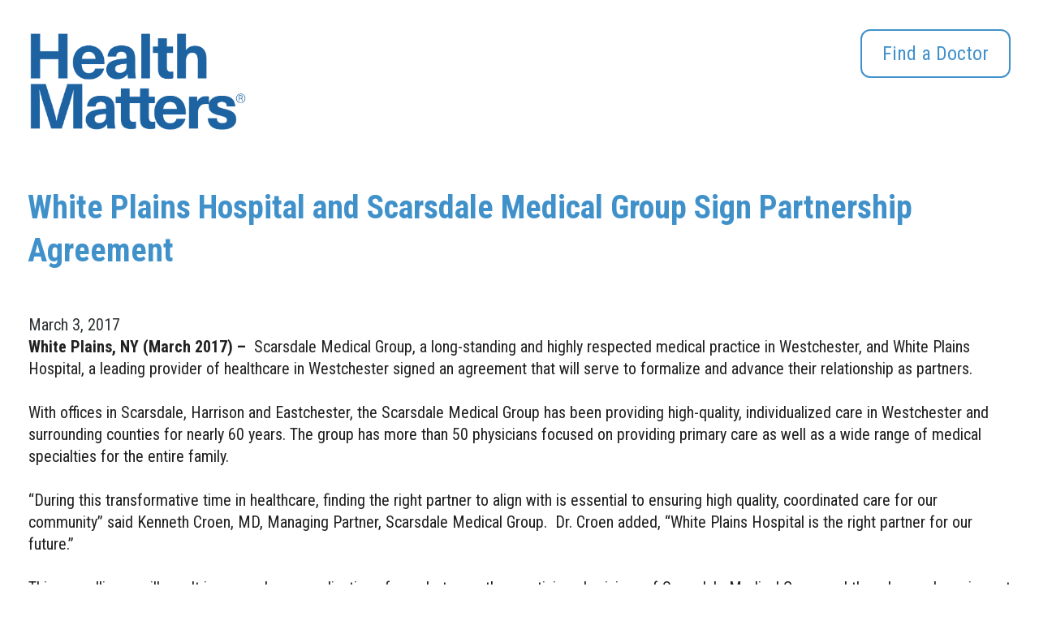

--- FILE ---
content_type: text/html; charset=utf-8
request_url: https://healthmatters.wphospital.org/news/white-plains-hospital-and-scarsdale-medical-group-sign-partnership-agreement/
body_size: 4633
content:


<!DOCTYPE html>
<html class="no-js  l-health-matters" lang="en-us">
<head>
    <meta charset="utf-8">
    <meta name="viewport" content="width=device-width, initial-scale=1">
    <meta http-equiv="X-UA-Compatible" content="IE=edge">

        <title>Press Releases - White Plains Hospital</title>

    <meta name="keywords" content="White,Plains,Hospital,Scarsdale,Medical,Group,Sign,Partnership,Agreement">
        <meta name="description">



    <script>
        (function(){
            // Has JS class switch
            function ac(el, className){
                if (el.classList){
                    el.classList.add(className);
                }
                else {
                    el.className += ' ' + className;
                }
            }
            function rc(el, className){
                if (el.classList) {
                    el.classList.remove(className);
                }
                else {
                    el.className = el.className.replace(new RegExp('(^|\\b)' + className.split(' ').join('|') + '(\\b|$)', 'gi'), ' ');
                }
            }
            rc(document.documentElement, 'no-js');
            ac(document.documentElement, 'js');
        })();
    </script>



    <link rel="canonical" href="https://healthmatters.wphospital.org/news/white-plains-hospital-and-scarsdale-medical-group-sign-partnership-agreement/">
    
    <link rel="preconnect" href="https://fonts.googleapis.com">
    <link rel="preconnect" href="https://fonts.gstatic.com" crossorigin>
    <link href="https://fonts.googleapis.com/css2?family=Roboto+Condensed:wght@400;700&display=swap" rel="stylesheet">
    <link rel="preload" as="font" href="/fonts/fontawesome-5/fa-brands-400.woff2" type="font/woff2" crossorigin="anonymous">
    <link rel="preload" as="font" href="/fonts/fontawesome-5/fa-solid-900.woff2" type="font/woff2" crossorigin="anonymous">
    <link rel="preload" as="font" href="/fonts/fontawesome-5/fa-regular-400.woff2" type="font/woff2" crossorigin="anonymous">
   
    <link rel="apple-touch-icon" sizes="180x180" href="/apple-touch-icon.png">
<link rel="icon" type="image/png" sizes="32x32" href="/favicon-32x32.png">
<link rel="icon" type="image/png" sizes="16x16" href="/favicon-16x16.png">
<link rel="manifest" href="/site.webmanifest">
<link rel="mask-icon" href="/safari-pinned-tab.svg" color="#5bbad5">
<meta name="msapplication-TileColor" content="#da532c">
<meta name="theme-color" content="#ffffff">

    
    

    <script>var footerScriptsArray = [];</script>

            <!-- GA4 tracking not initialized. Add GA4 ID in Account Settings. -->

            <meta property="og:title" content="Press Releases - White Plains Hospital" />
        <!-- no ogImage -->
        <meta property="og:type" content="article" />
        <meta property="og:url" content="https://healthmatters.wphospital.org/news/white-plains-hospital-and-scarsdale-medical-group-sign-partnership-agreement/" />




    

    <meta name="robots" content="index,follow" />



    <link rel="stylesheet" href="/assets/client.global.styles.0618197c36c8fb3d670c.css">


    <!-- Google Tag Manager -->
    <script>(function(w,d,s,l,i){w[l]=w[l]||[];w[l].push({'gtm.start':
    new Date().getTime(),event:'gtm.js'});var f=d.getElementsByTagName(s)[0],
    j=d.createElement(s),dl=l!='dataLayer'?'&l='+l:'';j.async=true;j.src=
    'https://www.googletagmanager.com/gtm.js?id='+i+dl;f.parentNode.insertBefore(j,f);
    })(window,document,'script','dataLayer','GTM-T3FXT2P');</script>
    <!-- End Google Tag Manager -->


</head>
<body class="doctype-WebSite doctype-news doctype-newsItem doctype-newsItem-only  is-hm-site">

    <!-- Google Tag Manager (noscript) -->
    <noscript><iframe src="https://www.googletagmanager.com/ns.html?id=GTM-T3FXT2P"
    height="0" width="0" style="display:none;visibility:hidden"></iframe></noscript>
    <!-- End Google Tag Manager (noscript) -->

    <div class="sitewrap">
    <!--stopindex-->
    <a href="#main" class="c-skip-link">Skip to main content</a>


<header class="">
        <div class="grid-container">
            <nav>
                <div class="logo">
                    <a href="/"><img src="/img/HealthMatters-logo.png" alt="Health Matters"></a>
                </div><!-- __logo -->
                
                <div class="toprightlink">
                    
                    <a href="http://wphospital.org" target="_blank" class="link-cta">Visit the White Plains Hospital Website</a>
                </div><!-- __nav -->
                <div class="toprightcta"><a href="https://doctors.wphospital.org/providers/find?page=1&limit=10&sort=availability" class="ctabtn" target="_blank">Find a Doctor</a></div>
                
            </nav>
        </div><!-- __container -->
</header>
    <!--startindex-->

    <main id="main">
        

<div class="newsdetailpanel primarycolor whitebgpanel module come-in">
	<div class="grid-container">
		<h1>White Plains Hospital and Scarsdale Medical Group Sign Partnership Agreement</h1>
            <p class="tag">March 3, 2017</p>				
                            <div class="content">
                    
<p><strong>White Plains, NY (March 2017) –</strong>&nbsp;&nbsp;Scarsdale Medical Group, a long-standing and highly respected medical practice in Westchester, and White Plains Hospital, a leading provider of healthcare in Westchester signed an agreement that will serve to formalize and advance their relationship as partners.<br>&nbsp;<br>With offices in Scarsdale, Harrison and Eastchester, the Scarsdale Medical Group has been providing high-quality, individualized care in Westchester and surrounding counties for nearly 60 years. The group has more than 50 physicians focused on providing primary care as well as a wide range of medical specialties for the entire family.<br>&nbsp;<br>“During this transformative time in healthcare, finding the right partner to align with is essential to ensuring high quality, coordinated care for our community” said Kenneth Croen, MD, Managing Partner, Scarsdale Medical Group.&nbsp; Dr. Croen added, “White Plains Hospital is the right partner for our future.”<br>&nbsp;<br>This new alliance will result in a seamless coordination of care between the practicing physicians of Scarsdale Medical Group and the advanced services at White Plains Hospital.<br>&nbsp;<br>Susan Fox, the Hospital’s President and CEO, commented, “Scarsdale Medical Group and White Plains Hospital have for many years benefited from a very strong &nbsp;&nbsp;relationship, collaborating closely on patient care. We are so pleased to be partnering in a more official capacity with this group of outstanding and skilled physicians.”<br>&nbsp;<br>“Both White Plains Hospital and Scarsdale Medical Group have strong roots in this community and an incredible commitment to the highest-quality, patient focused care,” said Larry Smith, Chairman, White Plains Hospital Board of Directors. “This partnership is a natural fit, and represents a very positive development for healthcare in our community.”<br>&nbsp;<br>White Plains Hospital has been a leader in providing high quality patient focused care to the Westchester Community for nearly 125 years and has recently undergone a campus transformation and geographic expansion, with 17 satellite facilities across the county.</p>

                    <div class="bottomcontent">
                        <div>
                                                        </div>
                    </div>
                </div>
                            <div class="ctablock">
                    <a id="back" class="ctabtn primarybtn" href="/search/?s=&amp;search_category=&amp;content_type=news"> <span> Back</span> </a>
                </div>
        </div>
    </div>



<script>
    var videoContainer = document.getElementById('is-youtube-video');
    if (videoContainer) { videoContainer.addEventListener('click', function (event) {
        videoContainer.classList.add('loaded');
    }); }
</script>
    </main>

    <!--stopindex-->
<footer class="threecol module come-in">
	<div class="grid-container">

		<div class="footersec">
			<div class="column-1">
				<div class="fLogo">
					<a target="_blank" href="https://wphospital.org/" title="White Plains Hospital website">
						<img src="/img/logo-rev.png" alt="White Plains Hospital" width="279" height="126" loading="lazy" class=" ls-is-cached lazyloaded">
					</a>
				</div>
			</div>
			<div class="column-2">
				<ul>
					<li><img src="/img/USNews2025.png" alt="Best Regional Hospitals US News" loading="lazy" class=" ls-is-cached lazyloaded" width="100%" height="100%"></li>
					<li><img src="/img/hg.png" alt="Healthgrades Patient Experience Award" loading="lazy" class=" ls-is-cached lazyloaded" width="100%" height="100%"></li>
					<li><img src="/img/leapfrog.png" alt="Leapfrog Hospital Safety Grade A" loading="lazy" class=" ls-is-cached lazyloaded" width="100%" height="100%"></li>
					<li><img src="/img/magnet-recognition.png" alt="Magnet recognition" loading="lazy" class=" ls-is-cached lazyloaded" width="100%" height="100%"></li>
					<li><img src="/img/cms-5-star.png" alt="CMS 5 Star" loading="lazy" class=" ls-is-cached lazyloaded" width="100%" height="100%"></li>
				</ul>
			</div>
			<div class="column-3">
				<div class="socialLnk">
					<ul class="sociallinks">
							<li>
								<a href="https://www.facebook.com/WPHospital?ref=ts?ref=ts" target="_blank" class="facbook" title="Follow us on Facebook">
									<img src="/img/facebook.svg" alt="Facebook Icons" width="40" height="40" loading="lazy" class=" ls-is-cached lazyloaded">
								</a>
							</li>

							<li>
								<a href="https://twitter.com/WPHospital" target="_blank" class="facbook" title="Follow us on X">
									<img src="/img/x-twitter.svg" alt="X Icon" width="40" height="40" loading="lazy" class=" ls-is-cached lazyloaded">
								</a>
							</li>

							<li>
								<a href="https://www.instagram.com/wphospital/" target="_blank" class="facbook" title="Follow us on Instagram">
									<img src="/img/instagram.svg" alt="Instagram icon" width="40" height="40" loading="lazy" class=" ls-is-cached lazyloaded">
								</a>
							</li>

							<li>
								<a href="https://www.linkedin.com/company/whiteplainshospital/" target="_blank" class="facbook" title="Follow us on Linkedin">
									<img src="/img/linkedin.svg" alt="Linkedin icon" width="40" height="40" loading="lazy" class=" ls-is-cached lazyloaded">
								</a>
							</li>

							<li>
								<a href="https://www.pinterest.com/WhitePlainsHospital/" target="_blank" class="facbook" title="Follow us on Pinterest">
									<img src="/img/pinterest-logo.svg" alt="" width="40" height="40" loading="lazy" class=" ls-is-cached lazyloaded">
								</a>
							</li>

					</ul>
				</div>
				<p class="design" style="color: white;">&copy; 2025 <a href="https://wphospital.org/" target="_blank"><u>White Plains Hospital</u></a>. All rights reserved.</p>
			</div>

		</div>

	</div>


</footer>    <!--startindex-->
    
    
    <script src="/root.js?id=415546" type="text/javascript"></script>
    <script src="/assets/vendors~sa.Blog.v1~sa.Calendar.v1~sa.CheerCards.v1~sa.GiftShop.v1~sa.HealthLibrary.v1~sa.Jobs.v1~sa.~6ab10734.8a6ee3c70a5b82921406.js" defer></script>
<script src="/assets/vendors~sa.global.fea9c19015a934d7a244.js" defer></script>
<script src="/assets/sa.global.b0cc0b81e684b01dbba4.js" defer></script>
<script src="/assets/vendors~client.global.6e962ba84675019c5ab4.js" defer></script>
<script src="/assets/client.global.97b4c8a13fbfe42575d8.js" defer></script>

    
    

    
    </div>
    
    <a href="javascript:void(0)" class="backtoTop" title="Back to top"><span> </span></a>

    <script>
        window.addEventListener('scroll', function() {
            if (window.pageYOffset >= 50) {
                document.querySelector('.backtoTop').style.display = 'block';
            } else {
                document.querySelector('.backtoTop').style.display = 'none';
            }
        });

        document.querySelector('.backtoTop').addEventListener('click', function() {
        window.scrollTo({
                top: 0,
                behavior: 'smooth'
            });
        });
    </script>
</body>
</html>

--- FILE ---
content_type: text/javascript; charset=utf-8
request_url: https://healthmatters.wphospital.org/root.js?id=415546
body_size: 348
content:
window.SiteAssist = window.SiteAssist || {}; window.SiteAssist.timezone = 'America/Los_Angeles'; window.SiteAssist.googleMapKeys = ''; window.SiteAssist.googleTrackingId = ''; window.SiteAssist.googleGA4TrackingId = ''; window.SiteAssist.formJsLibraryLocation = 'https://cdn.siteassist.biz/js/fb/'; window.SiteAssist.reCaptchaSiteKey = '6Lef1n4UAAAAAKCCImdsFvdRwLSmnnGLjP0QfzLg'; window.SiteAssist.providersBasicSearchFields = '[]'; window.SiteAssist.providersAdvancedSearchFields = '["search","specialty","sex","city","state","status","zipcode","facility","group","language","insurance"]'; window.SiteAssist.providersHideResultsOnLandingPage = false; window.SiteAssist.providersHideResultsMessage = ''; window.SiteAssist.providersEmptyResultsMessage = ''; window.SiteAssist.providerShowAdditional = false; window.SiteAssist.telephonePrefix = ''; 

--- FILE ---
content_type: image/svg+xml
request_url: https://healthmatters.wphospital.org/img/news-tile-arrow.svg
body_size: 274
content:
<svg xmlns="http://www.w3.org/2000/svg" width="28.721" height="20.113" viewBox="0 0 28.721 20.113">
  <path id="Path_1" data-name="Path 1" d="M5.994,19.051A1.436,1.436,0,0,0,7.43,20.487H29.812l-6.173,6.159a1.442,1.442,0,1,0,2.039,2.039l8.614-8.614a1.436,1.436,0,0,0,0-2.039L25.677,9.418a1.442,1.442,0,0,0-2.039,2.039l6.173,6.159H7.43A1.436,1.436,0,0,0,5.994,19.051Z" transform="translate(-5.994 -8.996)" fill="#fff"/>
</svg>


--- FILE ---
content_type: image/svg+xml
request_url: https://healthmatters.wphospital.org/img/x-twitter.svg
body_size: 179
content:
<svg width="40" height="40" viewBox="0 0 40 40" fill="none" xmlns="http://www.w3.org/2000/svg">
<path d="M31.4967 3H37.5705L24.2082 17.0409L40 36H27.679L17.961 24.4976L6.94143 36H0.780911L15.0976 21.0865L0 3H12.6681L21.3449 13.5505L31.4967 3ZM29.3275 32.6683H32.7115L10.846 6.17308H7.20174L29.3275 32.6683Z" fill="white"/>
</svg>
